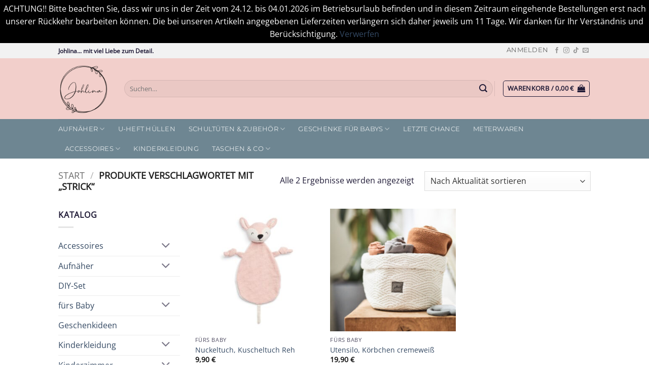

--- FILE ---
content_type: text/css
request_url: https://johlina.com/wp-content/plugins/woocommerce-composite-products/assets/css/frontend/single-product.css?ver=11.0.4
body_size: 5913
content:
.component_option_thumbnail_container .thumbnail_description{padding:1em 1em .75em}.component_option_thumbnail_container .thumbnail_buttons{padding:0 0 .75em}.woocommerce ul.component_option_thumbnails_container li.component_option_thumbnail_container .thumbnail_description .price{font-size:.9em !important;display:block;margin-bottom:.5em}.component_option_thumbnail_container .thumbnail_description .title{padding:0;margin-top:0;font-size:1em}.component_option_thumbnail{margin:5px;box-shadow:none !important;opacity:1;transition:opacity .2s;position:relative}.component_option_thumbnail button,.woocommerce div.product form.composite_form .component_option_thumbnail .button{float:none}.component_option_thumbnail{cursor:pointer}.component_option_thumbnail button.component_option_thumbnail_select{cursor:pointer}.component_option_thumbnail.disabled{opacity:.5;cursor:not-allowed}.component_option_thumbnail.disabled button.component_option_thumbnail_select,.component_option_thumbnail.disabled a.component_option_thumbnail_link{pointer-events:none;cursor:not-allowed}.component_option_thumbnail.appended{opacity:0}.component_option_thumbnail.loading,.component_option_thumbnail.selected{cursor:default}.component_option_thumbnail.loading a.component_option_thumbnail_link,.component_option_thumbnail.selected a.component_option_thumbnail_link{pointer-events:none;cursor:default}.component_option_thumbnail.loading button.component_option_thumbnail_select,.component_option_thumbnail.selected button.component_option_thumbnail_select{pointer-events:none;opacity:.5}.component_option_thumbnail.selected:not(.loading){position:relative}.component_option_thumbnail.selected:not(.loading) button{position:relative;text-indent:-999em}.component_option_thumbnail.selected:not(.loading) button:after{display:inline-block;font-family:"FontAwesomeCP";content:"";text-indent:0;position:absolute;top:50%;left:50%;-ms-transform:translate(-50%, -50%);transform:translate(-50%, -50%)}.component_option_thumbnail .image{padding:7px 8px 0}.component_option_thumbnail_container.hidden{display:none}.component.lazy-load .no_query_results,.component.lazy-load .no_compat_results{visibility:hidden}.refresh_component_options .no_compat_results{visibility:hidden}ul.component_option_thumbnails_container{margin:0;padding:0}ul.component_option_thumbnails_container li.component_option_thumbnail_container{text-align:center;float:left;margin:0 3.5% 1.618em 0;padding:0;position:relative;margin-left:0;list-style:none}ul.component_option_thumbnails_container li.component_option_thumbnail_container.first,ul.component_option_thumbnails_container li.component_option_content_container{clear:both}ul.component_option_thumbnails_container li.component_option_thumbnail_container.last{margin-right:0}ul.component_option_thumbnails_container li.component_option_thumbnail_container img{margin-bottom:0px}.component_option_thumbnail img{margin:0 auto}ul.component_option_thumbnails_container li.component_option_thumbnail_container,ul.component_option_thumbnails_container li.component_option_content_container{width:100%}.woocommerce ul.component_option_radio_buttons_container li.component_option_radio_button_container .radio_button_description .price{font-size:.9em !important;display:block;margin-bottom:1em}.component_option_radio_buttons .component_option_radio_buttons_fieldset{background:inherit;border:0;padding:.01em 0 0 0;margin:0;min-width:0}.component_option_radio_buttons .component_option_radio_buttons_fieldset .select_label{margin-bottom:.7em;display:inline-block}.component_option_radio_buttons .component_option_radio_buttons_fieldset legend{background:inherit;font-weight:inherit;margin-bottom:.7em;margin-left:0;padding:0;display:flex}body:not(:-moz-handler-blocked) .component_option_radio_buttons .component_option_radio_buttons_fieldset legend{display:flex}.component_option_radio_button_container .radio_button_description .title{padding:0;margin-top:1em;margin-bottom:1em;font-size:1em;display:block}.component .component_option_radio_button{display:flex;opacity:1;position:relative;align-items:center}.component label.component_option_radio_button_select{top:0;bottom:0;left:0;right:0;position:absolute;z-index:100;cursor:pointer;margin:0}.component_option_radio_button.disabled label.component_option_radio_button_select{cursor:not-allowed}.component_option_radio_button.disabled{opacity:.5}.component_option_radio_button_container.hidden{display:none}.blocked_content .no_compat_results{visibility:hidden}ul.component_option_radio_buttons_container{margin:0;padding:0}ul.component_option_radio_buttons_container li.component_option_radio_button_container{text-align:left;float:left;margin:0;padding:0;list-style:none}.component_option_radio_button_container .radio_button_input{padding:0 20px 0 5px}ul.component_option_radio_buttons_container li.component_option_content_container{clear:both}ul.component_option_radio_buttons_container li.component_option_radio_button_container,ul.component_option_radio_buttons_container li.component_option_content_container{width:100%}.composite_form .component_data .wc-block-components-notice-banner.is-error,.composite_form .component_data .woocommerce-error{width:100% !important;margin-top:1.618em;margin-bottom:0}.paged .multistep{opacity:1}.paged .multistep.faded{opacity:0}.multistep.invisible{visibility:hidden}.multistep.invisible div{transition:none !important}.component.options-style-dropdowns .component_option_thumbnails_container{display:none !important}.component.options-style-dropdowns .component_options_select_wrapper{display:block !important}.composite_form .multistep_index:after{content:". "}.composite_form:not(.paged) .component .component_inner{padding-bottom:3rem}.component.toggled .component_selections{padding-top:1rem}.composite_form:not(.paged) .composite_wrap{padding-top:2rem}.component_wrap:after,.composite_wrap:after,.component:after,.composite_data:after,.cp_clearfix:after,.component .composited_product_details_wrapper:after{content:"";display:table;clear:both}.component .composited_product_images,.woocommerce-page div.product div.composited_product_images,.woocommerce-page #content div.product div.composited_product_images,.woocommerce div.product div.composited_product_images,.woocommerce #content div.product div.composited_product_images{float:left;width:20%;margin:0}.component .component_summary .content{overflow:visible}.component.selection-align--center .component_summary .content:not(.bundle_form),.component.relocated-selection-align--center .relocated .component_summary .content:not(.bundle_form){text-align:center}.component.selection-align--center .composited_product_images,.component.selection-align--center .details,.component.relocated-selection-align--center .relocated .composited_product_images,.component.relocated-selection-align--center .relocated .details{float:none !important;margin:0 auto 1.5rem !important}.component.selection-align--center .quantity,.component.relocated-selection-align--center .relocated .quantity,.single-product div.product form.cart .component.selection-align--center .quantity,.single-product div.product form.cart .component.relocated-selection-align--center .relocated .quantity{float:none}.component.selection-align--center table.variations td,.component.relocated-selection-align--center .relocated table.variations td{text-align:center}.component .composited_product_images figure{margin:0}.component .composited_product_images img{width:100%;height:auto;display:block}.component .composited_product_images a.placeholder_image[data-rel=photoSwipe]{cursor:default}.component .composited_product_images,.component .details{box-sizing:border-box}.component:not(.selection_thumbnail_hidden) .composited_product_details_wrapper>.details{float:right;width:80%;padding:0 0 0 1.5em}.summary-add-to-cart-form-composite .component:not(.selection_thumbnail_hidden) .composited_product_details_wrapper>.details{padding:0 0 0 2em}.component .component_description{margin-bottom:1.618em}.component.disabled .reset_variations{visibility:hidden !important}.component .composited_product_title_wrapper{padding-top:1.618em}.component .composited_product_title_wrapper .composited_product_title{outline:0}.component.paged.options-style-thumbnails .composited_product_title_wrapper,.component.static .composited_product_title_wrapper{padding-top:0}.component.static .composited_product_title_wrapper[data-show_title=no]{display:none}p.component_section_title,h3.composited_product_title{margin:0 0 .5em;padding:0}.composited_product_title_wrapper p:last-child,.composited_product_title_wrapper h3:last-child{margin:0 0 1.5rem}p.composited_product_title{font-weight:bold}.component .wc-block-components-notice-banner.is-error .clear_component_options,.component .woocommerce-error .clear_component_options{margin-bottom:0;font-weight:normal}.component .wc-block-components-notice-banner.is-error .invalid_product_note,.component .woocommerce-error .invalid_product_note{font-size:90%;font-style:italic;display:block;margin-top:1em}.component .wc-block-components-notice-banner.is-error .invalid_product_note strong,.component .woocommerce-error .invalid_product_note strong{font-style:normal;margin:0 2px}.clear_component_options:before{display:inline-block;font-style:normal;font-variant:normal;font-weight:normal;line-height:1;margin-right:.75em;font-family:"FontAwesomeCP" !important;content:"" !important;font-size:.8em;vertical-align:.06em !important}.component .component_options_select{margin:0;display:block;min-width:200px;max-width:100%}.component .component_wrap>p.stock,.component .component_wrap>.woocommerce-variation p.stock,.component .component_wrap>span.price,.component .component_wrap>.single_variation .price,.component .component_wrap>.single_variation .woocommerce-variation-description p:first-child,.single-product .component div.product .component_wrap>span.price,.single-product .component div.product .component_wrap>.single_variation .price{margin:1em 0 0}.component .component_wrap>p:first-child,.component .component_wrap>span:first-child,.single-product div.product .component .component_wrap>p:first-child,.single-product div.product .component .component_wrap>span:first-child{margin-top:0}.component .component_option_each{margin-left:.25em}.component .component_wrap span.price,.single-product .component .component_wrap span.price{display:block}.component .component_wrap *+.quantity_button .quantity,.single-product .component div.product .component_wrap *+.quantity_button .quantity{margin:1.5em 0 0 0}.composite_button button.disabled{opacity:.5}.composite_form .step_title_wrapper{outline:0;margin-top:0;margin-bottom:1em}.composite_form .component_title_toggled{display:inline-block;position:relative;line-height:1em;margin-bottom:1rem;cursor:pointer}.composite_form .component_title_toggled.inactive{opacity:.6;cursor:not-allowed}.composite_form .component_title_toggled .component_title_text{font-size:.8em;padding-left:1.1em;vertical-align:middle;display:inline-block}.composite_form .component_title_toggled .component_title_text:before{font-family:"FontAwesomeCP";font-size:.8em;content:"";position:absolute;left:0}.composite_form .aria_title{position:fixed;opacity:0;top:.5em;width:0px;text-indent:-999em}.composite_form .aria_button,.widget_composite_summary .aria_button{line-height:inherit;padding:0 !important;margin:0 !important;background:rgba(0,0,0,0) !important;border:none !important;box-shadow:none !important;-webkit-filter:none !important;filter:none !important;position:absolute;top:0;bottom:0;left:0;width:100%}.composite_form .component.closed .component_title_toggled .component_title_text:before{content:""}.component.static .component_options,.component.static p.component_section_title:not(.product_title){display:none}.composite_form .component_message.top .wc-block-components-notice-banner.is-info,.composite_form .component_message.top .woocommerce-info{margin-bottom:1.618em}.composite_form .component_message.bottom .wc-block-components-notice-banner.is-info,.composite_form .component_message.bottom .woocommerce-info{margin-bottom:0 !important}.component.options-style-thumbnails .component_message.bottom .wc-block-components-notice-banner.is-info,.component.options-style-thumbnails .component_message.bottom .woocommerce-info,.component.paged:not(.options-style-thumbnails) .component_message.bottom .wc-block-components-notice-banner.is-info,.component.paged:not(.options-style-thumbnails) .component_message.bottom .woocommerce-info,.component.progressive .component_message.bottom .wc-block-components-notice-banner.is-info,.component.progressive .component_message.bottom .woocommerce-info{margin-top:2em}.validation_message ul{list-style:none;margin:0}.validation_message li{margin-top:.5em}.validation_message li:first-of-type{margin-top:0}.cp-no-js .composite_navigation{display:none}.composite_form .composite_navigation.hidden{display:none}.composite_form .composite_navigation.progressive .invisible{display:none}.composite_form .composite_navigation .page_button{max-width:40%;font-size:1.4em;position:relative;font-weight:600}.composite_navigation .page_button.inactive{color:#aaa;cursor:default}.composite_navigation .page_button.invisible{visibility:hidden}.composite_navigation .page_button.hidden{display:none}.composite_navigation.progressive .page_button,.composite_navigation.componentized .page_button{font-size:1.3em}.composite_navigation.paged .composite_navigation_inner{padding:0 0 2em 0}.composite_navigation.paged.bottom .composite_navigation_inner{padding:3em 0 0 0}.composite_navigation.paged.movable .composite_navigation_inner{padding:2em 0 2em 0}.composite_navigation.top.paged .composite_navigation_inner{padding:0 0 1.618em 0}.composite_form .composite_navigation,.composite_navigation .composite_navigation_inner{margin:0}.composite_form .composite_navigation.top{display:none}.composite_form .composite_navigation_inner:after{content:"";display:table;clear:both}.composite_form .composite_navigation.paged .next{float:right;text-align:right;margin-right:1.2em}.composite_form .composite_navigation .next:after{font-family:"FontAwesomeCP";content:"" /*rtl:''*/;position:absolute;top:50%;margin-top:.08em;right:-1.2em;line-height:1;font-size:.75em;-ms-transform:translateY(-50%);transform:translateY(-50%)}.composite_form .composite_navigation.paged .prev{float:left;margin-left:1.2em}.composite_form .composite_navigation .prev:before{font-family:"FontAwesomeCP";content:"" /*rtl:''*/;position:absolute;top:50%;margin-top:.08em;left:-1.2em;line-height:1;font-size:.75em;-ms-transform:translateY(-50%);transform:translateY(-50%)}.composite_form .composite_navigation.progressive{text-align:center;margin-bottom:0px;padding:15px 0 15px 0}.composite_form .composite_navigation.progressive .next:after{content:"";margin-top:-7px}.composite_form .composite_pagination{margin-bottom:2em;margin-top:1em;overflow:hidden}.composite_form .composite_pagination ul{margin:0}.composite_form .composite_pagination ul li{display:inline-block;float:left;position:relative;height:44px;line-height:44px;background:#f5f5f5;max-width:95%;margin:0 29px 5px 0;padding:0 10px}.composite_form .composite_pagination ul li .element_inner{display:inline-block;white-space:nowrap;text-overflow:ellipsis;overflow:hidden;max-width:100%}.composite_form .composite_pagination ul li:before,.composite_form .composite_pagination ul li:after{left:100%;top:50%;border:solid rgba(0,0,0,0);content:" ";height:0;width:0;position:absolute;pointer-events:none}.composite_form .composite_pagination ul li:after{border-color:rgba(136,183,213,0);border-left-color:#f5f5f5;border-width:22px;margin-top:-22px}.composite_form .composite_pagination ul li:before{left:-22px;top:50%}.composite_form .composite_pagination ul li:before{border-color:rgba(136,183,213,0);border-top-color:#f5f5f5;border-bottom-color:#f5f5f5;border-width:22px;margin-top:-22px}.composite_form .composite_pagination ul li.pagination_element_current{background:#fff}.composite_form .composite_pagination ul li.pagination_element_current:after{border-left-color:#fff}.composite_form .composite_pagination ul li.pagination_element_current:before{border-top-color:#fff;border-bottom-color:#fff}.composite_form .composite_pagination ul li:first-child:before{display:none}.composite_pagination .element_index{color:#aaa;font-weight:bold}.composite_pagination .element_index:after,.composite_summary .step_index:after,.component_title .step_index:after{content:"."}.composite_pagination .element_link{padding:8px 0;margin:0 5px 0 0;font-weight:bold}.composite_pagination .element_link.inactive{color:#aaa;cursor:default}.composite_pagination .pagination_element_current .element_link{color:#484c51}span.summary_element_content span.content_product_title{display:block}span.summary_element_content ul.content_product_meta{font-size:.88em;padding:.5em 0 0 0;margin:0;list-style:none}span.summary_element_content ul.content_product_meta li.meta_element{display:block;margin:.5em 0 0 0;padding:0}span.summary_element_content ul.content_product_meta span.meta_element_sep{display:none}span.summary_element_content span.content_bundle_title{margin-bottom:.5em}.composite_summary li.summary_element h3{font-size:1.1rem}.composite_summary li.summary_element .summary_element_tap a{display:inline-block}.composite_summary li.summary_element h3,.composite_summary li.summary_element .summary_element_select_wrapper{margin:0 0 .625em}.composite_summary li.summary_element .summary_element_select_wrapper{display:inline-block}.composite_summary li.summary_element .selected .summary_element_tap a{display:none}.composite_summary li.summary_element .selected .summary_element_select_wrapper{opacity:.5;-webkit-user-select:none;-ms-user-select:none;user-select:none;pointer-events:none}.composite_summary li.summary_element .selected .summary_element_select_wrapper:before{content:"…";font-size:.88rem}.composite_summary li.summary_element .selected .summary_element_select_wrapper:after{font-family:"FontAwesomeCP";content:"";font-size:12px;position:relative;bottom:1px}.composite_summary li.summary_element span.summary_element_content,.composite_summary .woocommerce-page #content div.product span.summary_element_content{font-size:.88rem}.composite_summary .summary_element_wrapper{box-shadow:none !important;opacity:1}.composite_summary .summary_element_wrapper.disabled{opacity:.5;cursor:not-allowed}.composite_summary .summary_element_wrapper.disabled .summary_element_select{pointer-events:none;text-decoration:none}.composite_summary .summary_element_wrapper.selected .summary_element_select{opacity:.5;text-decoration:none}.composite_summary .summary_element_wrapper.selected .summary_element_select.button{pointer-events:none}.composite_summary .summary_element_wrapper.selected .summary_element_select:not(.button){cursor:not-allowed}.composite_summary .summary_element_wrapper{overflow:hidden}.composite_summary .summary_element_wrapper_inner{padding:12px;position:relative;border:1px solid rgba(0,0,0,0) !important}.composite_summary ul.summary_elements{margin:0 0 1.618em 0}.composite_summary a.summary_element_select{font-size:.88rem}.composite_summary .summary_element_data .summary_element_content{display:block;margin-top:.625em}.composite_summary .summary_element_button{margin-top:1.25em}.composite_summary .summary_element_image img.summary_element_content{margin:.625em auto 0}.composite_summary .summary_element_data .summary_element_content:after{content:"";display:table;clear:both}.composite_summary .summary_element_data:first-of-type .summary_element_content{margin-top:0px}.composite_summary li.summary_element{margin:0 0 8px 0;float:left;text-align:center}.composite_summary li.summary_element.hidden{display:none}.composite_summary li.summary_element.first{clear:both}.composite_summary li.summary_element.last{margin-right:0}.composite_summary li.summary_element{width:100%}.composite_summary .summary_element_wrapper_outer{padding:5px}.widget_composite_summary .composite_button{float:right}.widget_composite_summary .widget_composite_summary_availability,.widget_composite_summary .widget_composite_summary_price{text-align:right}.widget_composite_summary .composite_button button{float:left}.widget_composite_summary.cp-no-js{display:none}.widget_composite_summary.summary_widget_hidden{visibility:hidden;position:fixed;top:100vh !important}.widget_composite_summary .widget_composite_summary_error .composite_message .wc-block-components-notice-banner.is-info,.widget_composite_summary .widget_composite_summary_error .composite_message .woocommerce-info{margin:0 0 30px}.widget_composite_summary .widget_composite_summary_error .validation_message li+li{display:none}.widget_composite_summary .widget_composite_summary_content>div:after{content:"";display:table;clear:both}.widget_composite_summary .composite_add_to_cart_button{font-size:1em}.widget_composite_summary.widget_position_default{opacity:1;transition:opacity .25s}.widget_composite_summary.widget_position_default.summary_widget_inactive{opacity:0}.widget_composite_summary.widget_position_default li.summary_element{text-align:left;width:100% !important}.widget_composite_summary.widget_position_default li.summary_element:after{content:"";display:table;clear:both}.widget_composite_summary.widget_position_default .summary_element_data{overflow:hidden}.widget_composite_summary.widget_position_default .summary_element_title{width:100%}.widget_composite_summary.widget_position_default .summary_element_title h3{line-height:inherit}.widget_composite_summary.widget_position_default .summary_element_price{clear:both;text-align:right}.widget_composite_summary.widget_position_default .summary_element_price .summary_element_content{margin-top:1.25em}.widget_composite_summary.widget_position_default .summary_element_image{float:left;margin-right:10px}.widget_composite_summary.widget_position_default .summary_element_image img.summary_element_content{max-width:50px;margin:.625em auto 0}.widget_composite_summary.widget_position_default .price,.widget_composite_summary.widget_position_default .price ins{font-weight:700}.widget_composite_summary.widget_position_default .widget_composite_summary_content{font-weight:400}.widget_composite_summary.widget_position_fixed{position:fixed;bottom:0;left:0;right:0;padding:0;margin:0 !important;z-index:10000;font-size:.88rem;box-shadow:0 0 6px rgba(0,0,0,.2);background:#fff !important}.widget_composite_summary.widget_position_fixed .widget-title,.widget_composite_summary.widget_position_fixed>h1,.widget_composite_summary.widget_position_fixed>h2,.widget_composite_summary.widget_position_fixed>h3,.widget_composite_summary.widget_position_fixed>h4,.widget_composite_summary.widget_position_fixed>h5,.widget_composite_summary.widget_position_fixed>h6{display:none}.widget_composite_summary.widget_position_fixed .widget_composite_summary_error{display:none}.widget_composite_summary.widget_position_fixed .widget_composite_summary_error .composite_message{padding-top:30px}.widget_composite_summary.widget_position_fixed .widget_composite_summary_content{padding:0 2em;margin:.5em 0}.widget_composite_summary.widget_position_fixed .widget_composite_summary_content:after{content:"";display:table;clear:both}.widget_composite_summary.widget_position_fixed .widget_composite_summary_details_wrapper{width:calc(80% - 1em);margin:0 1em 0 0;float:left;position:relative}.widget_composite_summary.widget_position_fixed .widget_composite_summary_elements_wrapper{margin:0 2em;overflow:hidden}.widget_composite_summary.widget_position_fixed ul.summary_elements{margin:0;display:flex;flex-wrap:no-wrap}.widget_composite_summary.widget_position_fixed .widget_composite_summary_elements{padding:0 !important;transition:transform .3s ease}.widget_composite_summary.widget_position_fixed .widget_composite_summary_elements .summary_element_image img{max-height:100px;width:auto}.widget_composite_summary.widget_position_fixed .widget_composite_summary_ui_wrapper{padding:20px 0;float:right;width:20%}.widget_composite_summary.widget_position_fixed .widget_composite_summary_ui_wrapper>div{margin:0}.widget_composite_summary.widget_position_fixed .widget_composite_summary_availability p,.widget_composite_summary.widget_position_fixed .widget_composite_summary_price p,.widget_composite_summary.widget_position_fixed .composite_message .wc-block-components-notice-banner.is-info,.widget_composite_summary.widget_position_fixed .composite_message .woocommerce-info{margin-bottom:1.2rem}.widget_composite_summary.widget_position_fixed .summary_elements li.summary_element{margin-bottom:0}.widget_composite_summary.widget_position_fixed .composite_button{width:100%;display:flex}.widget_composite_summary.widget_position_fixed .composite_button .composite_add_to_cart_button{flex-grow:1}.widget_composite_summary.widget_position_fixed .summary_carousel_button{padding:10px 5px;position:absolute;top:50%;line-height:1;font-size:.75em;-ms-transform:translateY(-50%);transform:translateY(-50%)}.widget_composite_summary.widget_position_fixed .summary_carousel_button.disabled{display:none}.widget_composite_summary.widget_position_fixed .summary_carousel_button.inactive{opacity:.3}.widget_composite_summary.widget_position_fixed .summary_carousel_button.inactive button{cursor:not-allowed}.widget_composite_summary.widget_position_fixed .summary_carousel_button:after{font-family:"FontAwesomeCP";line-height:1;font-size:1.5em}.widget_composite_summary.widget_position_fixed .summary_carousel_button.next{right:.75em}.widget_composite_summary.widget_position_fixed .summary_carousel_button.next:after{content:""}.widget_composite_summary.widget_position_fixed .summary_carousel_button.prev{left:.75em}.widget_composite_summary.widget_position_fixed .summary_carousel_button.prev:after{content:""}@media screen and (max-width: 767px){.widget_composite_summary.widget_position_fixed{display:none !important}}@media screen and (max-width: 1024px){.widget_composite_summary.widget_position_fixed .summary_element_image{display:none}.widget_composite_summary.widget_position_fixed .composite_button{flex-direction:column}.widget_composite_summary.widget_position_fixed .composite_button .quantity{margin:0 0 1.2rem 0}.widget_composite_summary.widget_position_fixed .composite_button .quantity .qty{width:100%}}.component .component_pagination:not(.component_options_append){padding:0 0 1.618em 0;font-size:.88em;text-align:right}.component .component_pagination.component_options_append{padding:1.618em 0 0 0}.component .component_pagination ul{list-style:none}.component .component_pagination li{display:inline-block}.component .component_pagination .component_pagination_element{padding:2px 5px;margin:2px 0}.component .component_pagination .index{margin-right:15px;padding:0;outline:0}.component .component_pagination .current{font-weight:bold;color:#aaa;cursor:default}.component .component_options_append{text-align:center}.component_options_append .button,.single-product div.product form.cart .component_options_append .button{float:none}.component .component_ordering{padding-bottom:1.618em}.component .component_filters{padding-bottom:1.618em}.component .component_filter{padding-top:5px;font-size:.85em}.component_filters_section_title{position:relative}.component_filter .component_filter_title{position:relative}.component_filter .component_filter_name{cursor:pointer;position:relative;padding-left:1.4em}.component_filter .component_filter_name:before{font-family:"FontAwesomeCP";content:"";position:absolute;top:50%;left:0;-ms-transform:translateY(-50%);transform:translateY(-50%);transition:opacity .2s;opacity:1}.component_filter.closed .component_filter_name:before{content:"";opacity:.5}.component div.component_filter:first-of-type{padding-top:5px}.component .component_filters ul{margin:0}.component .component_filters ul li{display:inline-block;padding-right:1em}.component .component_filter_options{padding:.75em 0 .75em 0}.component .component_filter_option a.toggle_filter_option:before{font-family:"FontAwesomeCP";content:"";padding-right:5px;opacity:.2;transition:opacity .2s}.component .component_filter_option a.toggle_filter_option:hover:before{opacity:.5}.component .component_filter_option.selected a.toggle_filter_option:before{opacity:1}.component_filters a.reset_component_filters,.component_filters a.reset_component_filter{display:none;opacity:0;margin-left:1em;transition:opacity .2s;font-size:.8em;position:absolute;top:57%;-ms-transform:translateY(-50%);transform:translateY(-50%)}.component_filters.filtered a.reset_component_filters,.component_filters .active a.reset_component_filter{display:inline-block;opacity:.5}.component_filters.filtered a.reset_component_filters:after,.component_filters .active a.reset_component_filter:after{font-family:"FontAwesomeCP";content:"";position:relative;top:-1px}.component_filters.filtered a.reset_component_filters:hover,.component_filters .active a.reset_component_filter:hover{opacity:1}.woocommerce .composite_form>.blockUI.blockOverlay{position:fixed !important}.woocommerce .composite_form>.blockUI.blockOverlay:before{height:30px;width:30px;margin-left:-15px;margin-top:-15px;line-height:30px;font-size:30px;display:inline-block;position:fixed;top:50%;left:50%;content:"";background:url("../../images/loader.svg") center center;background-repeat:no-repeat;text-align:center;color:rgba(0,0,0,.75);animation:cp-spin .75s linear infinite}.composite_form .component.hidden{display:none}.component .component_inner,.component .component_selections,.component .component_selections_inner{position:relative}.multistep .component_selections>div,.component .component_selections_inner{opacity:1;transition:opacity .2s}.multistep.blocked .component_selections>div,.composite_form .component.disabled .component_selections_inner{opacity:.5}.multistep.blocked .block_component,.component.disabled .component_selections_inner .block_component_selections_inner,.form_input_blocker.blocked{position:absolute;height:100%;width:100%;opacity:1;z-index:1000;text-align:center}.component.disabled .component_selections_inner .block_component_selections_inner{cursor:pointer}.multistep.active .block_component{display:none}.composite_status{z-index:10000;display:none;position:fixed;bottom:30px;right:60px;text-align:right;opacity:0;transition:opacity .2s}.composite_status .wrapper{position:absolute;width:500px;height:90px;overflow:hidden;bottom:0;right:0}.composite_status.active{display:block}.composite_status.visible{opacity:1}.composite_status ul.messages{position:absolute;width:100%;bottom:0;right:30px;margin:0}.composite_status ul.messages li{transition:height .35s;height:30px;opacity:.5;display:block;overflow:hidden;margin:0;padding:0}.composite_status ul.messages li.old{height:0px}.composite_status ul.messages li:last-of-type{opacity:1}.woocommerce .composite_status .wrapper:after{height:20px;width:20px;font-size:20px;line-height:20px;position:absolute;bottom:7px;right:0;display:block;content:"";background:url("../../images/loader.svg") center center;text-align:center;opacity:.55;animation:cp-spin .75s linear infinite}.composite_status span.content{font-size:.95em;font-weight:400;color:rgba(0,0,0,.45)}@keyframes cp-spin{0%{transform:rotate(0deg)}100%{transform:rotate(360deg)}}.multistep,.composite_price,.composite_message,.composite_availability,.composite_button,.composite_form .component_message{margin-top:0 !important;margin-bottom:0 !important}.component .component_content,.component_summary .content{margin-top:0 !important;margin-bottom:0 !important}.component .component_options{margin-top:0 !important;margin-bottom:0 !important}.component.options-style-thumbnails .component_options,.component.options-style-radios .component_options{overflow:hidden}.multistep:before,.composite_price:before,.composite_message:before,.composite_availability:before,.composite_button:before,.composite_form .component_message:before,.component .component_content:before,.component_summary .content:before{content:"";display:table;clear:both}.multistep:after,.composite_price:after,.composite_message:after,.composite_availability:after,.composite_button:after,.composite_form .component_message:after,.component .component_content:after,.component_summary .content:after{content:"";display:table;clear:both}.component .component_content.updating{overflow:hidden}.single-product div.product .component .component_summary{border-bottom:none}.composite_wrap .composite_message .woocommerce-info{margin:0 0 30px}.composite_form .composite_availability p.stock,.single-product .composite_form .composite_availability p.stock{margin:0 0 30px}.composite_form .composite_price p.price,.single-product .composite_form .composite_price p.price{margin:0 0 30px;line-height:1em}.widget_composite_summary .quantity{float:left;margin-right:.5em}.widget_composite_summary .quantity input.qty{width:80px;font-size:1em}.component_summary .quantity_hidden{display:none !important}.summary_element_addon{display:block}.summary-add-to-cart-form-composite{clear:both}.summary-add-to-cart-form-composite:before{display:table;content:"";clear:both}.composite_form{padding-left:4px !important;position:relative}.composite_form.small_width.paged:not(.componentized){overflow:hidden}.composite_form button{vertical-align:middle}.component_summary .product-addon,.composite_data .product-addon{margin:0;padding:.75em 0}.component_summary .variations_button,.single-product div.product .component_summary .variations_button{padding-top:0px;border-top:none}.composite_form table.variations .required{border-bottom:0 !important;color:red}.composite_form table.variations,.single-product div.product .composite_form table.variations{margin:0}.composite_form table.variations td,.composite_form table.variations th{display:list-item;padding:0;list-style:none;background-color:rgba(0,0,0,0)}.composite_form .cart .variations select,.single-product div.product .composite_form .cart .variations select{margin:0}.composite_form table.variations td.value,.single-product div.product .composite_form table.variations td.value{margin:0;padding:.25em 0 0}.composite_form .variations_button,.single-product div.product .composite_form .variations_button{padding-top:0px;border-top:none}.component .cart .variations,.component .cart .variations tr,.component .cart .variations td{border:0}.component .cart .variations td.label{padding:1em 0 0}.component .cart .variations tr:first-child td.label{padding:0}.component .cart .variations a.reset_variations{margin:1em 0 0;display:inline-block;visibility:visible !important}.composite_form:not(.paged) .composite_data .product-addon:first-of-type{padding-top:3em}.composite_form:not(.paged) .composite_data .product-addon+.composite_wrap{padding-top:0}.product .component_wrap .nyp{margin:0}.product .component_wrap .nyp .woocommerce-nyp-message{margin:0 !important;padding:1em 0}.product .component_wrap .nyp .woocommerce-nyp-message .wc-nyp-error{margin:0}.full_width .columns-2 ul.component_option_thumbnails_container li.component_option_thumbnail_container{width:48.2%}.full_width .columns-3 ul.component_option_thumbnails_container li.component_option_thumbnail_container{width:30.9%}.full_width .columns-4 ul.component_option_thumbnails_container li.component_option_thumbnail_container{width:22.3%}.full_width .columns-5 ul.component_option_thumbnails_container li.component_option_thumbnail_container{width:17.1%}.full_width .columns-6 ul.component_option_thumbnails_container li.component_option_thumbnail_container{width:13.7%}.full_width .columns-7 ul.component_option_thumbnails_container li.component_option_thumbnail_container{width:11.2%}.full_width .columns-8 ul.component_option_thumbnails_container li.component_option_thumbnail_container{width:9.4%}.full_width .columns-2 .summary_elements li.summary_element{width:50%}.full_width .columns-3 .summary_elements li.summary_element{width:33.333%}.full_width .columns-4 .summary_elements li.summary_element{width:25%}.full_width .columns-5 .summary_elements li.summary_element{width:20%}.full_width .columns-6 .summary_elements li.summary_element{width:16.666%}.full_width .columns-7 .summary_elements li.summary_element{width:14.2857%}.full_width .columns-8 .summary_elements li.summary_element{width:12.5%}.small_width ul.component_option_thumbnails_container li.component_option_thumbnail_container{width:100%;margin-bottom:1em}.small_width .component_option_thumbnail .image{width:60%;margin:0 auto}.composite_form.small_width .composite_pagination{display:none}.composite_form.small_width .composite_navigation.top{display:block}.small_width ul.component_option_thumbnails_container li.component_option_thumbnail_container{width:100%;margin-bottom:1em}.small_width .summary_element_image{width:60%;margin:0 auto}.composite_summary.force_vertical li.summary_element{text-align:left;width:100% !important}.composite_summary.force_vertical li.summary_element:after{content:"";display:table;clear:both}.composite_summary.force_vertical .summary_element_data{overflow:hidden}.composite_summary.force_vertical .summary_element_title{width:100%}.composite_summary.force_vertical .summary_element_price .summary_element_content{margin-top:.625em;font-weight:700}.composite_summary.force_vertical .summary_element_image{width:100px;float:left;margin-right:16px}.composite_summary.force_vertical .summary_element_image img.summary_element_content{margin:7px auto 0}.composite_summary.force_vertical .summary_element_button{clear:both;text-align:center}.legacy_width ul.component_option_thumbnails_container li.component_option_thumbnail_container{width:100%;margin-bottom:1em}.legacy_width .component_option_thumbnail .image{float:left;width:100px;padding:8px}.legacy_width .component_option_thumbnail_container .thumbnail_buttons{padding:.75em 0;clear:both}.legacy_width .component_option_thumbnail_container .thumbnail_description{text-align:left;overflow:hidden;padding:8px 12px 8px 8px}.legacy_width .component_option_thumbnail_container .thumbnail_description .title{margin-top:5px}.theme-twentytwentyone.single-product form.cart .component_option_radio_button input{min-width:25px;width:25px;height:25px}.theme-astra.woocommerce div.product div.composited_product_images{width:20% !important}.theme-astra.woocommerce div.product form.cart.composite_form .button.summary_element_select{float:none}.theme-astra.woocommerce .component .component_pagination .component_pagination_element{padding:4px 5px;margin:0}.theme-Divi.woocommerce .component .component_pagination .component_pagination_element{padding:4px 5px;margin:0}.theme-Divi.woocommerce div.product form.cart.composite_form .button.summary_element_select{float:none;font-size:.88rem}.theme-Divi.woocommerce div.product form.cart.composite_form .button.summary_element_select:hover:after{line-height:1.5rem}.theme-Divi.woocommerce .component_option_thumbnail button,.theme-Divi.woocommerce .woocommerce div.product form.composite_form .component_option_thumbnail .button{font-size:.88rem}.theme-Divi.woocommerce .component_option_thumbnail button:hover:after,.theme-Divi.woocommerce .woocommerce div.product form.composite_form .component_option_thumbnail .button:hover:after{line-height:1.5rem}.theme-Divi.woocommerce .component_option_thumbnail.selected button{border-radius:50%;width:0;box-sizing:content-box;line-height:1.3em !important}.theme-Divi.woocommerce .component_option_thumbnail.selected:not(.loading) button:after{font-family:"FontAwesomeCP" !important;font-size:1em;opacity:1;margin-left:0}.theme-Divi.woocommerce #footer-widgets .footer-widget .widget_composite_summary.widget_position_fixed{color:#333}.theme-Divi.woocommerce #footer-widgets .footer-widget .widget_composite_summary.widget_position_fixed li:before{display:none}.theme-Divi.woocommerce #footer-widgets .footer-widget .widget_composite_summary.widget_position_fixed li a{color:#666}@media screen and (max-width: 1024px){.theme-Divi.woocommerce .widget_composite_summary.widget_position_fixed .composite_button .quantity{width:auto}}.theme-twentytwenty.woocommerce .elementor-widget-container .widget_composite_summary.widget_position_fixed .composite_summary a.summary_element_select{font-size:1.4rem}.theme-twentytwenty.woocommerce .elementor-widget-container .widget_composite_summary.widget_position_fixed .composite_summary li.summary_element span.summary_element_content,.theme-twentytwenty.woocommerce .elementor-widget-container .widget_composite_summary.widget_position_fixed .composite_summary li.summary_element h3{font-size:1.6rem}.theme-twentytwenty.woocommerce .elementor-widget-container .widget_composite_summary.widget_position_fixed .summary_carousel_button,.theme-twentytwenty.woocommerce .elementor-widget-container .widget_composite_summary.widget_position_fixed .widget_composite_summary_ui_wrapper{font-size:1.4rem}@media screen and (max-width: 1024px){.theme-twentytwenty.woocommerce .elementor-widget-container .widget_composite_summary.widget_position_fixed .composite_add_to_cart_button{margin:0}}